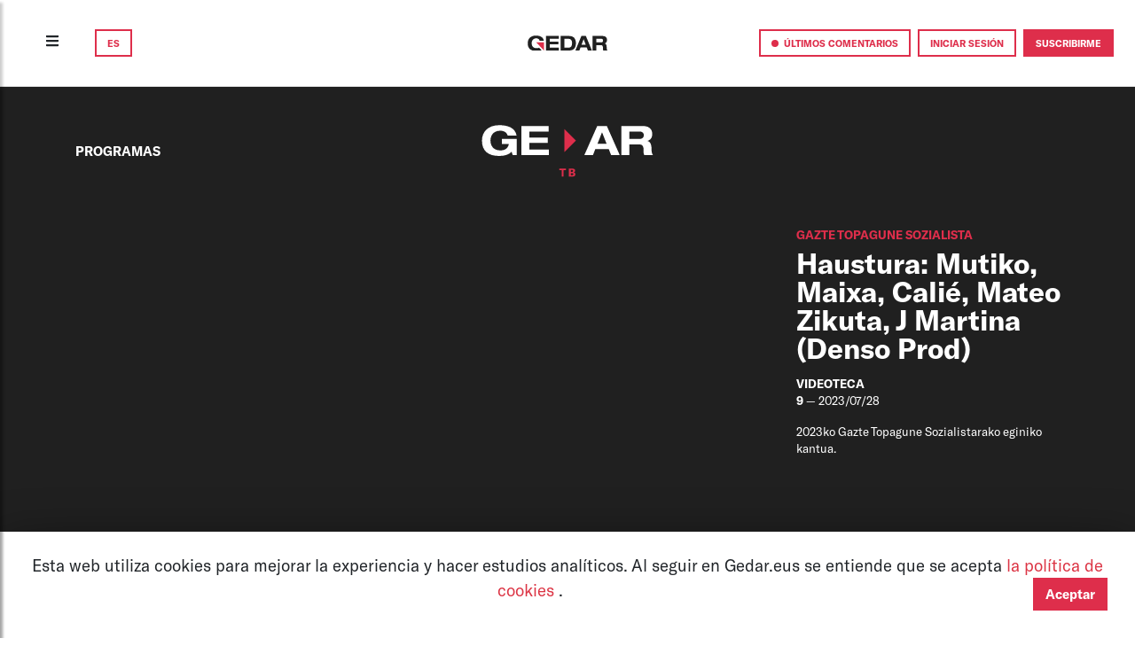

--- FILE ---
content_type: text/html; charset=UTF-8
request_url: https://gedar.eus/es/telebista/haustura-bideoklipa
body_size: 16494
content:
<!DOCTYPE html>
<html lang="es" class="DW dw-pri dw-vt">
<head>
    
                            <meta name="viewport"
      content="width=device-width, user-scalable=no, initial-scale=1.0, maximum-scale=1.0, minimum-scale=1.0">
<meta charset="utf-8">
<meta http-equiv="Content-Type" content="text/html; charset=UTF-8">
<meta name="author" content="Gedar">
<meta property="og:site_name" content="Gedar: Langile kazeta">

<title>Haustura: Mutiko, Maixa, Calié, Mateo Zikuta, J Martina (Denso Prod) | Videoteca | Gedar TB | Gedar</title>

    <meta property="og:title" content="[Gedar TB / Videoteca]: &quot;Haustura: Mutiko, Maixa, Calié, Mateo Zikuta, J Martina (Denso Prod)&quot;"/>
    <meta name="twitter:title" content="[Gedar TB / Videoteca]: &quot;Haustura: Mutiko, Maixa, Calié, Mateo Zikuta, J Martina (Denso Prod)&quot;"/>
    
    <meta property="og:image" itemprop="image" content="https://gedar.eus//assets/img/gedartb/651a96f6b9f2e.Argazkia.png"/>
    <meta property="og:image:secure_url" itemprop="image" content="https://gedar.eus//assets/img/gedartb/651a96f6b9f2e.Argazkia.png"/>
    <meta property="twitter:image" content="https://gedar.eus//assets/img/gedartb/651a96f6b9f2e.Argazkia.png"/>
    <meta name="twitter:description" content="2023ko Gazte Topagune Sozialistarako eginiko kantua."/>
    <meta property="og:description" content="2023ko Gazte Topagune Sozialistarako eginiko kantua."/>
    <meta name="description" content="2023ko Gazte Topagune Sozialistarako eginiko kantua."/>

<meta property="og:type" content="article"/>
<meta property="og:url" content="https://gedar.eus/es/telebista/haustura-bideoklipa"/>
<meta name="twitter:card" content="summary_large_image"/>
    


    <link rel="stylesheet" href="/assets/css/bootstrap4_2_1.css">
<link rel="stylesheet" href="/assets/css/general.css">
<link rel="stylesheet" href="/assets/css/fonts.css">

<link rel="stylesheet" href="/assets/css/lightgallery.min.css">
<link rel="stylesheet" href="/assets/css/gallery.css">
<link rel="stylesheet" href="/assets/css/arteka.css">
<link rel="stylesheet" href="/assets/css/gedartb.css">

<link rel="stylesheet" href="/assets/css/bootstrap-select1.13.1.min.css">
<link rel="shortcut icon" href="/assets/img/icons/GedarG_logo.svg"/>
<link rel="stylesheet" href="/assets/css/NavigationBars.css">
<link rel="stylesheet" href="/assets/css/share.css">

    <link rel="stylesheet" href="/assets/css/comments.css">
    <link rel="stylesheet" href="/assets/css/styles-bundle.min.css">



        <link rel="stylesheet" href="/assets/css/gedartb.css">


</head>
<body>
<div id="current_locale" data-current-locale="es"></div>



    <nav class="d-none d-lg-block sticky-top py-3 px-1 px-lg-2 px-xl-4"
     style="background-color:white!important;border-bottom: 1px solid rgba(0, 0, 0, 0.1);">
    <div class="container-fluid">
        <div class="row">
            <div class="col-3 col-xl-4 my-auto ">

                <button type="button" class="btn sidebarCollapse mr-4">
                    <i class="fas fa-bars" style="height:20px;"></i>
                </button>
                

<span class="dropdown">
    <button class="btn btn-gedar-outline" type="button" id="dropdownHizkuntzak" data-toggle="dropdown" aria-haspopup="true" aria-expanded="false">
        ES
    </button>
    <div class="dropdown-menu dropdown-menu1 m-0 mr-1 p-0" aria-labelledby="dropdownHizkuntzak" style="min-width:0!important;">

                  <a  class="link0" href="https://gedar.eus/telebista/haustura-bideoklipa">
            <div class="btn btn-gedar-outline w-100">
                EU
            </div>
          </a>
        
    </div>
</span>
            </div>
            <div class="col-6 col-xl-4 px-0 my-auto ">
                <a class="" href="https://gedar.eus/es/">

                                            <img id="img-top-pc" class="mx-auto d-block py-4"
                             src="/assets/img/Barne/Gedar_logo.svg"
                             alt="" width="90">
                                    </a>
            </div>


            <div class="col-3 col-xl-4 my-auto px-0">
                <div class="d-flex justify-content-end align-items-center">
                    <button class="btn btn-gedar-outline mr-2 sidebar-iruzkinak-collapse" type="button">
                        <span class="point-red"></span>
                        <span class="d-none d-xl-inline">
                            ÚLTIMOS COMENTARIOS
                        </span>
                    </button>
                                            <a href="https://gedar.eus/es/login">
                            <button class="btn btn-gedar-outline mr-2" type="button">
                                INICIAR SESIÓN
                            </button>
                        </a>
                        <a href="https://gedar.eus/es/harpidetza/">
                            <button class="btn btn-gedar" type="button">
                                SUSCRIBIRME
                            </button>
                        </a>
                                    </div>


            </div>

        </div>

    </div>
</nav>

<nav class="d-lg-none sticky-top py-3"
     style="z-index: 2001;background-color:white!important;border-bottom: 1px solid rgba(0, 0, 0, 0.1);">
    <div class="container-fluid">
        <div class="row">

            <div class="col-2 col-sm-4 my-auto pl-2 pl-sm-3">
                <button type="button" id="sidebarCollapse" class="btn sidebarCollapse">
                    <i class="fas fa-bars" style="height:20px;"></i>
                </button>
            </div>

            <div class="col-4 my-auto text-center pl-0 ">
                <a class="" href="https://gedar.eus/es/">
                    <img id="img-top-pc" class="img-fluid py-2" src="/assets/img/Barne/Gedar_logo.svg"
                         alt=""
                         width="130">
                </a>
            </div>

            <div class="col-6 col-sm-4 my-auto pl-0">
                <div class="d-flex justify-content-end">
                    

<span class="dropdown">
    <button class="btn btn-gedar-outline" type="button" id="dropdownHizkuntzak" data-toggle="dropdown" aria-haspopup="true" aria-expanded="false">
        ES
    </button>
    <div class="dropdown-menu dropdown-menu1 m-0  p-0" aria-labelledby="dropdownHizkuntzak" style="min-width:0!important;">

                  <a  class="link0" href="https://gedar.eus/telebista/haustura-bideoklipa">
            <div class="btn btn-gedar-outline w-100">
                EU
            </div>
          </a>
        
    </div>
</span>
                                        <a href="https://gedar.eus/es/harpidetza/">
                        <button class="btn btn-gedar ml-3" type="button">
                            SUSCRIBIRME
                        </button>
                    </a>
                                    </div>


            </div>

        </div>
    </div>

</nav>    <div class="wrapper">
    <!-- Sidebar  -->

    <nav id="sidebar">
        <div class="text-left py-lg-4 pl-lg-5">
            <button type="button" id="sidebarCollapse" class="btn sidebarCollapse">
                <i class="fas fa-times" style="font-weight: 100; font-size:30px;"></i>
            </button>
        </div>

        <ul class="navbar-nav me-auto mb-2 mb-lg-0 p-3 pt-5 pl-lg-5">
            
            <form name="bilaketa" method="post" action="/es/bilatzailea" class="d-flex mb-3">
            <div class="input-group pb-2" style="border-bottom: solid 1px black;">
                <span class="my-auto mr-1"><i class="fas fa-search"></i></span>
                
            <input type="text" id="bilaketa_bilaketa" name="bilaketa[bilaketa]" class="text-16 border-0 ph-black form-control" placeholder="Buscar" />
    

            </div>
            <input type="hidden" id="bilaketa__token" name="bilaketa[_token]" value="4e99e865a21510ff5be38821.F2Q-iWEj5J-qBU3g9Qt_mDe7ttEr2LsCEeiV44M4jgg.RzRs2FkWrqf_ZBeXmEkH9lbL9754tYtMdoCtp-t6wmFIImi6GESgzJ9pKg" /></form>
            
                <a href="https://gedar.eus/es/login">
                    <li class="nav-item">

                        <button class="btn btn-sm btn-gedar-outline mt-2 w-100">INICIAR SESIÓN</button>


                    </li>
                </a>
                        <a href="https://gedar.eus/es/dohaintzak/">
                <li class="nav-item">
                    <button class="btn btn-sm btn-gedar mt-2 w-100">DONACIÓN</button>
                </li>
            </a>
            <li class="nav-item">
                <div class=" my-2 w-100">

                    <button class="btn btn-gedar-outline w-100 sidebar-iruzkinak-collapse" type="button">
                        <span class="point-red"></span> ÚLTIMOS COMENTARIOS
                    </button>
                </div>
            </li>
            <hr class="dropdown-divider">

                            <li class="nav-item">
                    <a href="https://gedar.eus/es/aktualitatea" class="aktualitatea link0">
                      <span class="item-sidebar item-navbar">
                        ACTUALIDAD
                      </span>
                    </a>
                    <hr class="dropdown-divider">
                </li>
                            <li class="nav-item">
                    <a href="https://gedar.eus/es/editoriala/" class="editoriala link0">
                      <span class="item-sidebar item-navbar">
                        EDITORIAL
                      </span>
                    </a>
                    <hr class="dropdown-divider">
                </li>
                            <li class="nav-item">
                    <a href="https://gedar.eus/es/ikuspuntua/" class="ikuspuntua link0">
                      <span class="item-sidebar item-navbar">
                        IKUSPUNTUA
                      </span>
                    </a>
                    <hr class="dropdown-divider">
                </li>
                            <li class="nav-item">
                    <a href="https://gedar.eus/es/langilezientzia" class="langilezientzia link0">
                      <span class="item-sidebar item-navbar">
                        CIENCIA OBRERA
                      </span>
                    </a>
                    <hr class="dropdown-divider">
                </li>
                            <li class="nav-item">
                    <a href="https://gedar.eus/es/kolaborazioak/" class="kolaborazioak link0">
                      <span class="item-sidebar item-navbar">
                        COLABORACIONES
                      </span>
                    </a>
                    <hr class="dropdown-divider">
                </li>
                            <li class="nav-item">
                    <a href="https://gedar.eus/es/agenda/" class="agenda link0">
                      <span class="item-sidebar item-navbar">
                        AGENDA
                      </span>
                    </a>
                    <hr class="dropdown-divider">
                </li>
                            <li class="nav-item">
                    <a href="https://gedar.eus/es/telebista/" class="telebista link0">
                      <span class="item-sidebar item-navbar">
                        GEDAR TB
                      </span>
                    </a>
                    <hr class="dropdown-divider">
                </li>
                            <li class="nav-item">
                    <a href="https://gedar.eus/es/arteka_/" class="arteka link0">
                      <span class="item-sidebar item-navbar">
                        ARTEKA
                      </span>
                    </a>
                    <hr class="dropdown-divider">
                </li>
            
            
            <li class="nav-item">
                <a href="https://www.ivoox.com/escuchar-audios-gedar-telebista_al_26503841_1.html" target="_blank"
                   class="item-navbar">
                    ESCUCHA GEDAR
                </a>
                <hr class="dropdown-divider">
            </li>

            <li class="nav-item">
                <a href="https://gedar.eus/es/faq" target="_blank"
                   class="item-navbar">
                    FAQ
                </a>
                <hr class="dropdown-divider">
            </li>
        </ul>

        <div class="p-3 mb-3 pl-lg-5" style="font-family:'GTAmerica';font-size:15pt;">
            <div style="font-weight:bold;">GEDAR LANGILE KAZETA</div>
            <div><a href="https://twitter.com/GedarLangileKZ" target="_blank" class="link0">Twitter</a></div>
            <div><a href="https://www.instagram.com/gedar.eus/" target="_blank" class="link0">Instagram</a></div>
            <div><a href="https://www.tiktok.com/@gedarlangilekazeta" target="_blank" class="link0">TikTok</a></div>
            <div><a href="https://es-es.facebook.com/GedarLangileKZ/" target="_blank" class="link0">Facebook</a></div>
            <div><a href="https://www.youtube.com/channel/UCm4OCtE2yRiWBo7r2AdfbeQ" target="_blank" class="link0">Youtube</a>
            </div>

            <div class="mt-4" style="font-weight:bold;">ARTEKA</div>
            <div><a href="https://twitter.com/arteka_gedar" target="_blank" class="link0">Twitter</a></div>
            <div><a href="https://www.instagram.com/arteka_gedar/" target="_blank" class="link0">Instagram</a></div>
            <div><a href="https://www.facebook.com/ArtekaGedar/" target="_blank" class="link0">Facebook</a></div>
        </div>

    </nav>
</div>
    <div class="wrapper">
    <!-- Sidebar  -->
    <nav id="sidebar-right">
        <div class="text-left mt-4 mt-lg-0 pt-5 pl-lg-5">
            <button type="button" class="btn sidebar-iruzkinak-collapse">
                <i class="fas fa-times" style="font-weight: 100; font-size:30px;"></i>
            </button>
        </div>

        <div class="navbar-nav me-auto mb-2 mb-lg-0 p-3 pt-0 pl-lg-5">
            <div class="col-12 font-weight-bold text-center pb-4" style="font-size: 15pt">
                ÚLTIMOS COMENTARIOS
            </div>
                            <div class="col-12 text-center py-4">

                    <a href="/es/arteka/bai-arrazakeria-da#iruzkinak" class="link0">
    <div class="egilea-iruzkina mx-auto mb-2">
        cf
    </div>
    <div class="font-weight-bold" style="font-size: 15pt; line-height: 1.2">
        cesar  fonseca
    </div>

    <div style="font-size: 10pt">
        2024/12/04
    </div>
    <i class="fas fa-caret-down"></i>
    <div class="font-weight-bold" style="font-size: 10pt">


                    <div class="arteka">
                <span class="etiketa">
                        MIGRACIÓN
                </span>
            </div>

            </div>

    
    <div class="text-center font-weight-bold p-2" style="font-family: 'Moret'; line-height: 1.2">

        Sí, es racismo


    </div>
</a>
                </div>
                            <div class="col-12 text-center py-4">

                    <a href="/es/telebista/escalerillas#iruzkinak" class="link0">
    <div class="egilea-iruzkina mx-auto mb-2">
        m
    </div>
    <div class="font-weight-bold" style="font-size: 15pt; line-height: 1.2">
        maialen
    </div>

    <div style="font-size: 10pt">
        2024/07/22
    </div>
    <i class="fas fa-caret-down"></i>
    <div class="font-weight-bold" style="font-size: 10pt">


        
            <div class="telebista">
            <span class="etiketa">
            SINDICATOS DE VIVIENDA
        </span>
            </div>

            </div>

    
    <div class="text-center font-weight-bold p-2" style="font-family: 'Moret'; line-height: 1.2">

        Escalerillas, un vecindario en lucha


    </div>
</a>
                </div>
                            <div class="col-12 text-center py-4">

                    <a href="/es/arteka/eb-k-hil-egin-behar-du-europa-salbatzeko#iruzkinak" class="link0">
    <div class="egilea-iruzkina mx-auto mb-2">
        a
    </div>
    <div class="font-weight-bold" style="font-size: 15pt; line-height: 1.2">
        avaratar
    </div>

    <div style="font-size: 10pt">
        2024/05/26
    </div>
    <i class="fas fa-caret-down"></i>
    <div class="font-weight-bold" style="font-size: 10pt">


                    <div class="arteka">
                <span class="etiketa">
                        CRISIS CAPITALISTA
                </span>
            </div>

            </div>

    
    <div class="text-center font-weight-bold p-2" style="font-family: 'Moret'; line-height: 1.2">

        La UE debe morir para salvar Europa


    </div>
</a>
                </div>
                            <div class="col-12 text-center py-4">

                    <a href="/es/aktualitatea/yolanda-diazen-hitzaldia-eten-dute-becen-ehksko-hainbat-kidek-azken-lan-erreforma-salatzeko/#iruzkinak" class="link0">
    <div class="egilea-iruzkina mx-auto mb-2">
        G
    </div>
    <div class="font-weight-bold" style="font-size: 15pt; line-height: 1.2">
        Gedar
    </div>

    <div style="font-size: 10pt">
        2024/04/14
    </div>
    <i class="fas fa-caret-down"></i>
    <div class="font-weight-bold" style="font-size: 10pt">


                    <div class="aktualitatea">
            <span class="etiketa">
            </span>

            </div>
            </div>

    
    <div class="text-center font-weight-bold p-2" style="font-family: 'Moret'; line-height: 1.2">

        Yolanda Diazen hitzaldia eten dute BECen EHKSko hainbat kidek, azken lan-erreforma salatzeko


    </div>
</a>
                </div>
                            <div class="col-12 text-center py-4">

                    <a href="/es/aktualitatea/telegram-blokeatu-du-espainiako-auzitegi-nazionalak/#iruzkinak" class="link0">
    <div class="egilea-iruzkina mx-auto mb-2">
        K
    </div>
    <div class="font-weight-bold" style="font-size: 15pt; line-height: 1.2">
        Koldobika
    </div>

    <div style="font-size: 10pt">
        2024/03/23
    </div>
    <i class="fas fa-caret-down"></i>
    <div class="font-weight-bold" style="font-size: 10pt">


                    <div class="aktualitatea">
            <span class="etiketa">
            </span>

            </div>
            </div>

    
    <div class="text-center font-weight-bold p-2" style="font-family: 'Moret'; line-height: 1.2">

        Telegram blokeatu du Espainiako Auzitegi Nazionalak


    </div>
</a>
                </div>
                            <div class="col-12 text-center py-4">

                    <a href="/es/aktualitatea/gure-baldintzen-alde-ari-gara-borroka-egiten/#iruzkinak" class="link0">
    <div class="egilea-iruzkina mx-auto mb-2">
        M
    </div>
    <div class="font-weight-bold" style="font-size: 15pt; line-height: 1.2">
        Manu
    </div>

    <div style="font-size: 10pt">
        2024/02/29
    </div>
    <i class="fas fa-caret-down"></i>
    <div class="font-weight-bold" style="font-size: 10pt">


                    <div class="aktualitatea">
            <span class="etiketa">
            </span>

            </div>
            </div>

    
    <div class="text-center font-weight-bold p-2" style="font-family: 'Moret'; line-height: 1.2">

        "Gure baldintzen alde ari gara borroka egiten. Baina langile-klaseari osasun-arreta eman ahal izateko ere ari gara"


    </div>
</a>
                </div>
                    </div>

    </nav>
</div>


    <div class="wrapper">
    <!-- Sidebar  -->
    <nav id="sidebar-tb" >
        <div class="row h-100 ">

            <div class="col-10 col-xs-10 h-100" style="background-color: var(--beltza)">

                <ul class="navbar-nav pl-4 pl-xs-5 pt-5 pt-xs-3">
                                            <li class="pb-3">
                            <a href="https://gedar.eus/es/telebista/saioa/burdin-hesia/"
                               class="link0 text-white"
                               style="font-size: 22pt; font-weight: 700; line-height: 1; font-family: 'GTAmerica'">
                                BURDIN HESIA
                            </a>
                        </li>
                                            <li class="pb-3">
                            <a href="https://gedar.eus/es/telebista/saioa/oh-gu-hemen/"
                               class="link0 text-white"
                               style="font-size: 22pt; font-weight: 700; line-height: 1; font-family: 'GTAmerica'">
                                OH GU HEMEN!
                            </a>
                        </li>
                                            <li class="pb-3">
                            <a href="https://gedar.eus/es/telebista/saioa/estrategia-a-debate/"
                               class="link0 text-white"
                               style="font-size: 22pt; font-weight: 700; line-height: 1; font-family: 'GTAmerica'">
                                ESTRATEGIA A DEBATE
                            </a>
                        </li>
                                            <li class="pb-3">
                            <a href="https://gedar.eus/es/telebista/saioa/lugorria/"
                               class="link0 text-white"
                               style="font-size: 22pt; font-weight: 700; line-height: 1; font-family: 'GTAmerica'">
                                LUGORRIA
                            </a>
                        </li>
                                            <li class="pb-3">
                            <a href="https://gedar.eus/es/telebista/saioa/belarrijana/"
                               class="link0 text-white"
                               style="font-size: 22pt; font-weight: 700; line-height: 1; font-family: 'GTAmerica'">
                                BELARRIJANA
                            </a>
                        </li>
                                            <li class="pb-3">
                            <a href="https://gedar.eus/es/telebista/saioa/borrokak-iraun-dezan/"
                               class="link0 text-white"
                               style="font-size: 22pt; font-weight: 700; line-height: 1; font-family: 'GTAmerica'">
                                BORROKAK IRAUN DEZAN. IKASLE ANTOLAKUNDE BATEN HISTORIA
                            </a>
                        </li>
                                            <li class="pb-3">
                            <a href="https://gedar.eus/es/telebista/saioa/bideoteka/"
                               class="link0 text-white"
                               style="font-size: 22pt; font-weight: 700; line-height: 1; font-family: 'GTAmerica'">
                                VIDEOTECA
                            </a>
                        </li>
                                    </ul>
            </div>

            <div class="col-2 col-xs-2 pt-5 pt-xs-3 h-100" style="background-color: var(--gorria)">
                <button type="button" id="sidebarCollapse-tb" class="btn sidebarCollapse-tb">
                    <i class="fas fa-caret-left" style="font-size:48px; color: white"></i>
                </button>
            </div>

        </div>

    </nav>
</div>


<div class="esPage">
    <div id="nagusia-container" class="content-container">
        
                

                <div class="modal fade" id="myModal" tabindex="-1" role="dialog" aria-labelledby="exampleModalLabel"
         aria-hidden="true">
        <div class="modal-dialog modal-dialog-centered modal-lg" role="document">
            <div class="modal-content">


                <div class="modal-body">

                    <button type="button" class="close" data-dismiss="modal" aria-label="Close">
                        <span aria-hidden="true">&times;</span>
                    </button>
                    <!-- 16:9 aspect ratio -->
                    <div class="embed-responsive embed-responsive-16by9">
                        <iframe class="embed-responsive-item" src="" id="video" allowscriptaccess="always"
                                allow="autoplay"
                                allowfullscreen
                        ></iframe>
                    </div>


                </div>

            </div>
        </div>
    </div>


    <div class="telebista row text-white">

        <div class="gedartb-container bg-beltza col-12 py-4">
            <div class="row justify-content-start text-white py-3">

    <div class="col-2 col-sm-3 d-block d-md-none align-self-start p-0">
        <p class="m-0 font-weight-bold text-10 text-orientation-v">
            <button type="button" id="sidebarCollapse-tb" class="btn sidebarCollapse-tb text-white pl-1">
                PROGRAMAS
            </button>

    </div>
    <div class="col-sm-3 d-none d-md-block pl-0 pl-md-5 my-auto">
        <p class="mb-0 text-9 pl-4 font-weight-bold" >
            <button type="button" id="sidebarCollapse-tb" class="btn sidebarCollapse-tb text-white">
                PROGRAMAS
            </button>


    </div>
    <div class="col-8 col-sm-6 my-auto text-center">
        <a href="https://gedar.eus/es/telebista/" class="href">
            <img src="/assets/img/Barne/gedartb/GedarTBLogo1Web.svg"
                 alt="" style="width: 150pt" class="img-fluid">
        </a>

    </div>
    <div class="col-2 col-sm-3"></div>
</div>

            <div class="row mt-md-4 mt-3 ml-md-5">

                <div class="col-12 col-md-8 pr-md-3">
                    <div class="embed-responsive embed-responsive-16by9">
                        <iframe class="embed-responsive-item" src="https://www.youtube.com/embed/lBE_Gp2XDFA?si=gLDCXLCNVaYApzlP" id="video"
                                allowscriptaccess="always" allow="autoplay" allowfullscreen></iframe>
                    </div>
                </div>

                <div class="col-11 col-md-3 mt-3 ml-md-4 ml-3">
                                            <div class="row mb-2 etiketa">
                            <a class="link-0"
                               href="https://gedar.eus/es/etiketa/gaztetopagunesozialista">
                                GAZTE TOPAGUNE SOZIALISTA
                            </a>
                        </div>
                    

                    <div class="row  font-weight-bold" style="font-size: 24pt; line-height: 1">
                        Haustura: Mutiko, Maixa, Calié, Mateo Zikuta, J Martina (Denso Prod)
                    </div>
                    <div class="row pt-3 font-weight-bold text-10">
                        VIDEOTECA
                    </div>
                    <div class="row ">
                        <p style="font-weight: 500;" class="m-0 text-10">
                            <span class="font-weight-bold">9</span>
                            — 2023/07/28
                        </p>
                    </div>
                    <div class="row pt-1 pt-md-3 text-10">
                        2023ko Gazte Topagune Sozialistarako eginiko kantua.
                    </div>
                </div>
            </div>

            <div class="py-3 w-100"></div>
        </div>
        
            <div class="text-black mx-5">
                <div class="row">
    <div id="iruzkinak" class="col-12 pt-5">
        <div class="d-flex justify-content-between line-bottom line-top pt-2 pb-2">
            <div style="font-size: 14pt">

                
                <span class="font-weight-bold">
                        NO HAY COMENTARIOS
                    </span>
            </div>

            <button class="btn btn-gedar btn-idatzi float-left erantzun">
                Escribir
            </button>
        </div>
        <div class="row mb-4" id="add_iruzkina_placement_main">
            <div class="col-md-12 mt-2" id="add_comment_form" style="display:none;">
    <div class="col-md-12">
        <div class="d-flex flex-row-reverse">
            <button class="close_comment btn"><i class="fa fa-times" aria-hidden="true"></i></button>
        </div>
    </div>

                    <form name="iruzkina" method="post">
    

    <input type="number" id="iruzkina_id" name="iruzkina[id]" class="d-none form-control" />
          <div class="pl-3 row mb-2 d-flex justify-content-start">
          <div class="col-lg-6 col-md-6 col-sm-12 col-12">
              <div class="form-group"><label for="iruzkina_egilea" class="required">NOMBRE</label>
    
        <div class="input-group">
            <div class="input-group-prepend">
                    <span class="input-group-text">
                    <i class="fa fa-user"></i>
                    </span>
            </div>
            <input type="text" id="iruzkina_egilea" name="iruzkina[egilea]" required="required" placeholder="Nombre" class="form-control" />


        </div>
    
</div>

          </div>
          <div class="col-lg-6 col-md-6 col-sm-12 col-12">
              <div class="form-group"><label for="iruzkina_email">E-MAIL</label><input type="email" id="iruzkina_email" name="iruzkina[email]" placeholder="E-mail" aria-describedby="iruzkina_email_help" class="form-control" /><small id="iruzkina_email_help" class="form-text text-muted">No se hará público</small></div>
          </div>
      </div>
        <div class="pl-3 row mb-2 d-flex justify-content-start">
        <div class="col-lg-12 col-md-12 col-sm-12 col-12 form-group"><textarea id="iruzkina_edukia" name="iruzkina[edukia]" required="required" placeholder="Tu comentario" class="form-control"></textarea></div>


        <input type="hidden" id="iruzkina_parentID" name="iruzkina[parentID]" />

    </div>
    <div class="pl-3 row mb-2 d-flex justify-content-start">

                    <!-- CAPTCHA -->
            <div class="form-group ml-3">
                <div class="form-group"><img class="captcha_image" id="captcha_696c0ce992f7a" src="[data-uri]" alt="" title="captcha" width="300" height="60" /><input type="text" id="iruzkina_captcha" name="iruzkina[captcha]" required="required" placeholder="XXXXX" maxlength="5" size="5" class="text-center form-control" /></div>

            </div>

            <div class="col-12 form-group">
                <div class="custom-control custom-checkbox">        <input type="checkbox" id="iruzkina_allowdata" name="iruzkina[allowdata]" class="custom-control-input" value="1" />
        <label class="checkbox-custom custom-control-label" for="iruzkina_allowdata">Acepto la <a data-toggle="modal" data-target="#privacymodal" type="button" class="text-danger">Política de privacidad</a>.</label></div>

            </div>
                <div class="col-lg-12 col-md-12 col-sm-12 col-12 form-group"><button type="submit" id="iruzkina_save" name="iruzkina[save]" class="btn btn-gedar btn">Enviar comentario</button></div>
        <input type="hidden" id="iruzkina__token" name="iruzkina[_token]" value="460eebef203794784821.E1SwQIF8QELzbej7vavJlAmgsDYjVOjHKScDMkMAx_I.IiLfKOApcBGwW5_I6Miq-kbG6nBiArypHlBcCgd4q6B3PP915TEECrtUrQ" />


    </div>
    </form>
    <!-- Modal LAW NOTES-->
<div class="modal fade" id="privacymodal" role="dialog">
    <div class="modal-dialog modal-lg">
        <div class="modal-content">
            <div class="modal-header">
                <h5 class="modal-title">
                    <b>AVISO LEGAL</b></h5>
                <button type="button" class="close" data-dismiss="modal">&times;</button>
            </div>
            <div class="modal-body">
                <i>En cumplimiento de la ley Europea de protección de datos Gedar Langile Kazeta expone:</i>
                <br><br>

                <h5><b>Política de privacidad</b></h5>
                Cumpliendo con el Reglamento de Protección de Datos Personales, queremos hacerte saber que tus datos personales se recogerán en la base de datos de Gedar Langile Kazeta, puesto que es el Responsable del Tratamiento. Tus datos sólo se utilizarán para gestionar los comentarios, para ponernos en contacto o para enviar notificaciones. Si no nos indicas lo contrario, tus datos pueden ser conservados sin plazo concreto, para hacer seguimiento de la relación que tenemos contigo.
                <br><br>
                Las bases jurídicas para tratar tus datos, son llevar a cabo el contrato para ofrecer los servicios requeridos y el interés legal del Responsable del Tratamiento.
                <br><br>
                Gedar Langile Kazeta no compartirá tus datos personales con nadie y tiene el compromiso de proteger los mismos; por lo tanto, utilizará todos los medios a su alcance para garantizar la seguridad y privacidad de los interesados.
                <br><br>
                Ceder los datos personales mediante esta página web significa que el solicitante es sabedor de todo esto, y que acepta lo que se explica en esta Política de Privacidad.
                <br><br>
                Cualquiera puede tener a su alcance sus datos personales, corregirlos, anularlos, delimitar su tratamiento, impugnarlos, y tiene derecho a pedir que se transfieran esos datos. Para eso, expresando el derecho que se quiere emplear, puede escribir a las direcciones indicadas al principio de esta sección o a esta dirección de email:
                <div class="text-center text-danger text-16 py-3" style="font-weight:900;">
                    harpidetzak@gedar.eus
                </div>

                <div class="modal-footer justify-content-center">
                    <button type="button" class="btn btn-sm btn-secondary text-12" data-dismiss="modal">
                        Cerrar
                    </button>
                </div>
            </div>
        </div>
    </div>
</div>

</div>
        </div>

        <div class="dw-t dw-depth-0">


            <div class="dw-single-and-multireplies">
                <ol class="dw-res dw-singlereplies">
                                    </ol>

            </div>
        </div>
    </div>
</div>


<div class="modal fade" id="modalkonfirmatu" role="dialog">
    <div class="modal-dialog modal-md modal-dialog-centered">
        <div class="modal-content">
            <div class="modal-header">
                <h4 class="modal-title">Konfirmatu ekintza</h4>
                <button type="button" class="close" data-dismiss="modal">&times;</button>
            </div>
            <div class="modal-body" id="konfirmatumezua">
            </div>
            <div class="modal-footer">
                <a href="#" onclick="modalkonfirmatubai()">
                    <button type="button" class="btn btn-danger">BAI</button>
                </a>
                <button type="button" class="btn btn-secondary" data-dismiss="modal">EZ</button>
            </div>
        </div>
    </div>
</div>
            </div>
        

        <div class="my-5 w-100"></div>
    </div>

    <div id="banner" class="row py-2 text-center clearfix">
    <div class="col-12 px-0">
        <div class="d-md-none">
            <a href="https://gedar.eus/harpidetza/"  target="_blank">
                <img class="img-fluid w-100" src="/assets/img/Barne/banner/6960d6d29255a.66.jpg"
                     alt="" >
            </a>
        </div>
        <div class="d-none d-md-block">
            <a href="https://gedar.eus/harpidetza/" target="_blank">
                <img class="img-fluid w-100" src="/assets/img/Barne/banner/6960d6cc61d1f.66.jpg"
                     alt="">
            </a>
        </div>
    </div>
</div>



    </div>
</div>

<button id="toTopBtn" class="btn btn-danger rounded-circle position-fixed float-right m-5"
        style="bottom: 0; right:0; z-index: 100">
    <i class="fas fa-caret-up fa-2x"></i>
</button>


    <!-- Footer -->
<footer class="footer">
    <div class="content-container bg-beltza py-4">
        <div class="row d-flex justify-content-between">
            <div class="col-md-4 text-left">
                <div class="ml-md-5">
                    <div class="d-flex justify-content-between" role="button" type="button" data-toggle="collapse"
                         data-target="#kontaktuaCollapse" aria-expanded="false" aria-controls="kontaktuaCollapse">
                        <div class="d-none d-md-block text-18 font-weight-bold gorria">Direcciones</div>
                        <div class="d-block d-md-none my-auto ml-0 text-18 font-weight-bold gorria">
                            Direcciones
                        </div>
                        <div class="d-block d-md-none my-auto ml-auto">
                            <i class="fas fa-plus fa-sm"></i>
                        </div>

                    </div>
                    <div class="collapse d-md-block pt-3" id="kontaktuaCollapse">
                        <div class="text-12 font-weight-bold">
                            Contacto
                        </div>
                        <p>harremanak@gedar.eus</p>

                        <div class="text-12 font-weight-bold">
                            Redacción
                        </div>
                        <p>erredakzioa@gedar.eus</p>

                        <div class="text-12 font-weight-bold">
                            Colaboraciones
                        </div>
                        <p>kolaborazioak@gedar.eus</p>

                        <div class="text-12 font-weight-bold">
                            Suscripciones
                        </div>
                        <p>harpidetzak@gedar.eus</p>
                    </div>
                </div>
            </div>


            <div class="col-md-4 text-left">
                <div class="centeredindiv">
                    <div class="d-flex justify-content-between" role="button" type="button"
                         data-toggle="collapse" data-target="#sareanCollapse"
                         aria-expanded="false" aria-controls="sareanCollapse">
                        <div class="text-18 gorria font-weight-bold d-none d-md-block">
                            Redes
                        </div>
                        <div class="d-block d-md-none my-auto ml-0 text-18 gorria font-weight-bold">
                            Redes
                        </div>
                        <div class="d-block d-md-none my-auto ml-auto">
                            <i class="fas fa-plus fa-sm"></i>
                        </div>
                    </div>

                    <div class="collapse d-md-block pt-3" id="sareanCollapse">
                        <p class="text-12">
                            <a href="https://twitter.com/GedarLangileKZ" class="link-no-text-decoration"
                               target="_blank">
                                TWITTER
                            </a>
                        </p>
                        <p class="text-12 ">
                            <a href="https://www.instagram.com/gedar.eus" class="link-no-text-decoration"
                               target="_blank">
                                INSTAGRAM
                            </a>
                        </p>
                        <p class="text-12 ">
                            <a href="https://www.tiktok.com/@gedarlangilekazeta" class="link-no-text-decoration"
                               target="_blank">
                                TIKTOK
                            </a>
                        </p>
                        <p class="text-12">
                            <a href="https://es-es.facebook.com/GedarLangileKZ" class="link-no-text-decoration"
                               target="_blank">
                                FACEBOOK
                            </a>
                        </p>

                        <p class="text-12">
                            <a href="https://www.youtube.com/channel/UCm4OCtE2yRiWBo7r2AdfbeQ"
                               class="link-no-text-decoration" target="_blank">
                                YOUTUBE
                            </a>
                        </p>
                    </div>
                </div>
            </div>

            <div class="col-md-4 text-left">
                <div class="rightindiv">
                    <div class="d-flex justify-content-between" role="button" type="button"
                         data-toggle="collapse" data-target="#legeaCollapse"
                         aria-expanded="false" aria-controls="legeaCollapse">

                        <div class="d-none d-md-block gorria text-18 font-weight-bold">
                            Aviso legal
                        </div>
                        <div class="d-block d-md-none my-auto ml-0 gorria text-18 font-weight-bold">
                            Aviso legal
                        </div>

                        <div class="d-block d-md-none my-auto ml-auto">
                            <i class="fas fa-plus fa-sm"></i>
                        </div>
                    </div>

                    <div class="collapse d-md-block pt-3" id="legeaCollapse">


                        <p class="text-12 ">
                            CC BY SA
                        </p>

                        <p class="text-12">
                            <a class="link-no-text-decoration" href="https://gedar.eus/es/faq"
                               target="_blank">
                                FAQ
                            </a>
                        </p>
                        <p class="text-12 ">
                            <a class="link-no-text-decoration" href="https://gedar.eus/es/legeinformazioa#cookie-politika"
                               target="_blank">
                                Cookies
                            </a>

                        </p>
                        <p class="text-12">
                            <a class="link-no-text-decoration" href="https://gedar.eus/es/legeinformazioa"
                               target="_blank">
                                Información legal
                            </a>
                        </p>

                    </div>
                </div>
            </div>

        </div>
    </div>
</footer>
<!-- Footer -->
<div id="bilaketaFooter" class="content-container">

    
    <form name="bilaketa" method="post" action="/es/bilatzailea" class="d-flex my-3">
    <div class="input-group">
        <span class="my-auto mr-1"><i class="fas fa-search"></i></span>
        
            <input type="text" id="bilaketa_bilaketa" name="bilaketa[bilaketa]" class="text-16 border-0 ph-black form-control" placeholder="Buscar" />
    

    </div>
    <input type="hidden" id="bilaketa__token" name="bilaketa[_token]" value="18d3dece67d4f0.jSGjZYk9RAHWDeBdcs_TmiyCUldiXGR3SdXh78c0G_4.3XHxNLEIDjmDbLoqH42r9E3yEzgxMVQ5Lr3Zq692V5fSZ_VW8FoAUuNhhw" /></form>
</div>
    <!-- COOKIE USAGE -->
<div class="cookie-banner container-fluid sticky-top bg-white"
     style="bottom: 0 !important; box-shadow: 0 32px 68px rgba(0,0,0,1); display: none;">
    <div class="row">
        <div class="col-12 py-4">
            <p class="px-3  text-14 text-md-center">
                Esta web utiliza cookies para mejorar la experiencia y hacer estudios analíticos. Al seguir en Gedar.eus se entiende que se acepta

                <a class="text-danger" href="https://gedar.eus/es/legeinformazioa#cookie-politika" target="_blank">
                    la política de cookies
                </a>
                .

                <button type="button" class="d-none d-lg-block btn btn-gedar float-md-right"
                        style="font-size:11pt; font-family: GTAmerica" onclick="$('.cookie-banner').fadeOut();">
                    Aceptar
                </button>

            </p>

            <div class="d-lg-none">
                <button type="button" class="btn btn-sm btn-gedar btn-block "
                        style="font-size:11pt; font-family: GTAmerica" onclick="$('.cookie-banner').fadeOut();">
                    Aceptar
                </button>
            </div>

        </div>
    </div>

</div>

<script async src="/assets/js/clamp.min.js" charset="utf-8"></script>
<script type="text/javascript" src="/assets/js/popper.min.js"></script>
<script type="text/javascript" src="/assets/js/jquery-3.3.1.min.js"></script>
<script type="text/javascript" src="/assets/js/bootstrap.min.js"></script>
<script type="text/javascript" src="/assets/js/lightgallery.min.js"></script>
<script type="text/javascript" src="/assets/js/fontawesome-all.min.js"></script>
<script type="text/javascript" src="/assets/js/bootstrap-select1.13.1.min.js"></script>
<script type="text/javascript" src="/assets/js/validators.js"></script>
<script type="text/javascript" src="/assets/js/globalfunctions.js"></script>
<script type="text/javascript" src="/assets/js/sidebar.js"></script>
<script async src="https://platform.twitter.com/widgets.js" charset="utf-8"></script>
<script async src="/assets/js/jquery.mask.min.js" charset="utf-8"></script>

<script>
    $(document).ready(function () {
        $('.iban-input').mask('ES00 0000 0000 00 0000000000', {
            'translation': {
                S: {pattern: /[S]/},

            }
        });
    });
</script>


    <script type="text/javascript" src="/assets/js/iruzkinak.js"></script>
    <script type="text/javascript" src="/assets/js/geziak.js"></script>



    <script type="text/javascript" src="/assets/js/telebista.js"></script>

</body>
</html>


--- FILE ---
content_type: text/css
request_url: https://gedar.eus/assets/css/arteka.css
body_size: -4
content:
.border-arteka {

    border: 1px solid var(--gorria);
}

.gorria {
    color: var(--gorria);
}

--- FILE ---
content_type: image/svg+xml
request_url: https://gedar.eus/assets/img/Barne/gedartb/GedarTBLogo1Web.svg
body_size: 1400
content:
<svg id="Capa_1" data-name="Capa 1" xmlns="http://www.w3.org/2000/svg" viewBox="0 0 517.57 170.05"><defs><style>.cls-1{fill:#fff;}.cls-2{fill:#de2e4b;}</style></defs><path class="cls-1" d="M67,48.82h43.68V96.58H98.9l-3.12-10c-8.16,8.76-21,12.36-36,12.36C28.58,99,9.14,85.54,9.14,53.74,9.14,27.34,27.5,8.5,59.78,8.5c23.64,0,46.2,7,50.4,30.48H84.26c-3.6-11-13.32-14.16-21.84-14.16-21.12,0-28.56,15.6-28.56,28.92S41.3,82.66,62.42,82.66c12.84,0,22.44-4.8,25.32-19H67Z"/><path class="cls-1" d="M124,10.9h80V27.22H147.25V45h53.87v15.6H147.25V80.26h57.23V96.58H124Z"/><path class="cls-1" d="M379.29,78.94H339.93l-7,17.64H307.89L345.57,10.9h28.08l37.68,85.68H386.25ZM359.61,29.38l-13.44,34h26.88Z"/><path class="cls-1" d="M416.16,10.9h62.27c23.64,0,27.72,14.52,27.72,23.28,0,10.56-4.2,17.16-13.92,20.64v.24C502.31,56.62,504,69.58,504,78c0,4.2.24,14.4,4.44,18.6H483c-2.16-3.72-2.28-7.56-2.28-16.44,0-12-5.16-15-12.36-15H439.43V96.58H416.16Zm23.27,37.92h30.84c5.16,0,11.16-2.88,11.16-10.92,0-8.52-6.72-10.68-12.36-10.68H439.43Z"/><polygon class="cls-2" points="249.85 19.98 249.85 87.52 283.62 53.75 249.85 19.98"/><path class="cls-2" d="M254.19,140.5h-6.84v19h-5.54v-19H235v-4.42h19.18Z"/><path class="cls-2" d="M281.71,152.91c0,3.7-2.61,6.6-8,6.6h-11V136.08h10.56c5.35,0,7.79,2.61,7.79,6a5.23,5.23,0,0,1-4.22,5.18A5.29,5.29,0,0,1,281.71,152.91ZM268.34,140v5.71h3.5c2.51,0,3.47-1.29,3.47-2.87s-1.06-2.84-3.47-2.84Zm7.56,12.44c0-1.81-1.22-3-3.57-3h-4v6.17h3.86C274.74,155.59,275.9,154.23,275.9,152.45Z"/></svg>

--- FILE ---
content_type: application/javascript
request_url: https://gedar.eus/assets/js/telebista.js
body_size: 1066
content:
$(document).ready(function () {

// Gets the video src from the data-src on each button

    $('.sidebarCollapse-tb').on('click', function () {
        if ($('#sidebar-tb').hasClass('active')) {
            $('#sidebar-tb').removeClass('active');
        } else {
            $('#sidebar-tb').addClass('active');
            $('.collapse-tb.in').toggleClass('in');
            $('a[aria-expanded=true]').attr('aria-expanded', 'false');
        }
    });


    var $videoSrc;
    $('.video-btn').click(function () {
        $videoSrc = $(this).data("src");

    });


// when the modal is opened autoplay it
    $('#myModal').on('shown.bs.modal', function (e) {

        console.log($videoSrc);
// set the video src to autoplay and not to show related video. Youtube related video is like a box of chocolates... you never know what you're gonna get
        $("#video").attr('src', $videoSrc + "?autoplay=1&amp;modestbranding=1&amp;showinfo=0");
    })


// stop playing the youtube video when I close the modal
    $('#myModal').on('hide.bs.modal', function (e) {
        // a poor man's stop video
        $("#video").attr('src', null);
    })


// document ready
});


